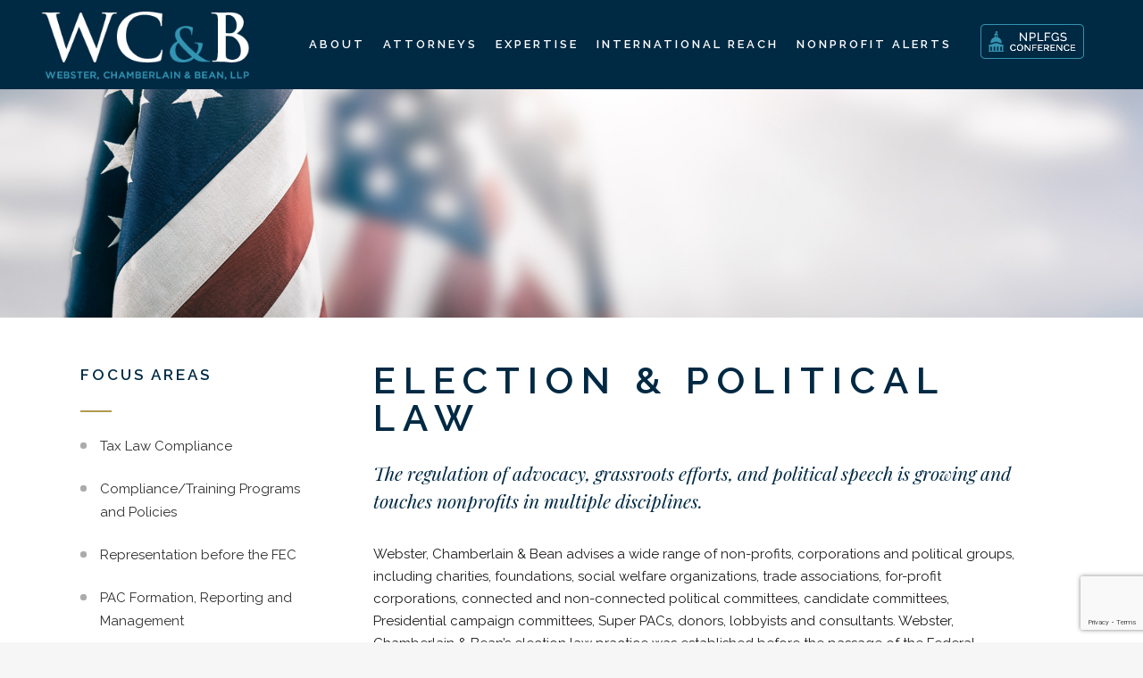

--- FILE ---
content_type: text/html; charset=utf-8
request_url: https://www.google.com/recaptcha/api2/anchor?ar=1&k=6Lf7wLkcAAAAAME5pBChTsWZNvBn3YVUgoJjKHAB&co=aHR0cHM6Ly93d3cud2MtYi5jb206NDQz&hl=en&v=PoyoqOPhxBO7pBk68S4YbpHZ&size=invisible&anchor-ms=20000&execute-ms=30000&cb=j92qa8q28muq
body_size: 48391
content:
<!DOCTYPE HTML><html dir="ltr" lang="en"><head><meta http-equiv="Content-Type" content="text/html; charset=UTF-8">
<meta http-equiv="X-UA-Compatible" content="IE=edge">
<title>reCAPTCHA</title>
<style type="text/css">
/* cyrillic-ext */
@font-face {
  font-family: 'Roboto';
  font-style: normal;
  font-weight: 400;
  font-stretch: 100%;
  src: url(//fonts.gstatic.com/s/roboto/v48/KFO7CnqEu92Fr1ME7kSn66aGLdTylUAMa3GUBHMdazTgWw.woff2) format('woff2');
  unicode-range: U+0460-052F, U+1C80-1C8A, U+20B4, U+2DE0-2DFF, U+A640-A69F, U+FE2E-FE2F;
}
/* cyrillic */
@font-face {
  font-family: 'Roboto';
  font-style: normal;
  font-weight: 400;
  font-stretch: 100%;
  src: url(//fonts.gstatic.com/s/roboto/v48/KFO7CnqEu92Fr1ME7kSn66aGLdTylUAMa3iUBHMdazTgWw.woff2) format('woff2');
  unicode-range: U+0301, U+0400-045F, U+0490-0491, U+04B0-04B1, U+2116;
}
/* greek-ext */
@font-face {
  font-family: 'Roboto';
  font-style: normal;
  font-weight: 400;
  font-stretch: 100%;
  src: url(//fonts.gstatic.com/s/roboto/v48/KFO7CnqEu92Fr1ME7kSn66aGLdTylUAMa3CUBHMdazTgWw.woff2) format('woff2');
  unicode-range: U+1F00-1FFF;
}
/* greek */
@font-face {
  font-family: 'Roboto';
  font-style: normal;
  font-weight: 400;
  font-stretch: 100%;
  src: url(//fonts.gstatic.com/s/roboto/v48/KFO7CnqEu92Fr1ME7kSn66aGLdTylUAMa3-UBHMdazTgWw.woff2) format('woff2');
  unicode-range: U+0370-0377, U+037A-037F, U+0384-038A, U+038C, U+038E-03A1, U+03A3-03FF;
}
/* math */
@font-face {
  font-family: 'Roboto';
  font-style: normal;
  font-weight: 400;
  font-stretch: 100%;
  src: url(//fonts.gstatic.com/s/roboto/v48/KFO7CnqEu92Fr1ME7kSn66aGLdTylUAMawCUBHMdazTgWw.woff2) format('woff2');
  unicode-range: U+0302-0303, U+0305, U+0307-0308, U+0310, U+0312, U+0315, U+031A, U+0326-0327, U+032C, U+032F-0330, U+0332-0333, U+0338, U+033A, U+0346, U+034D, U+0391-03A1, U+03A3-03A9, U+03B1-03C9, U+03D1, U+03D5-03D6, U+03F0-03F1, U+03F4-03F5, U+2016-2017, U+2034-2038, U+203C, U+2040, U+2043, U+2047, U+2050, U+2057, U+205F, U+2070-2071, U+2074-208E, U+2090-209C, U+20D0-20DC, U+20E1, U+20E5-20EF, U+2100-2112, U+2114-2115, U+2117-2121, U+2123-214F, U+2190, U+2192, U+2194-21AE, U+21B0-21E5, U+21F1-21F2, U+21F4-2211, U+2213-2214, U+2216-22FF, U+2308-230B, U+2310, U+2319, U+231C-2321, U+2336-237A, U+237C, U+2395, U+239B-23B7, U+23D0, U+23DC-23E1, U+2474-2475, U+25AF, U+25B3, U+25B7, U+25BD, U+25C1, U+25CA, U+25CC, U+25FB, U+266D-266F, U+27C0-27FF, U+2900-2AFF, U+2B0E-2B11, U+2B30-2B4C, U+2BFE, U+3030, U+FF5B, U+FF5D, U+1D400-1D7FF, U+1EE00-1EEFF;
}
/* symbols */
@font-face {
  font-family: 'Roboto';
  font-style: normal;
  font-weight: 400;
  font-stretch: 100%;
  src: url(//fonts.gstatic.com/s/roboto/v48/KFO7CnqEu92Fr1ME7kSn66aGLdTylUAMaxKUBHMdazTgWw.woff2) format('woff2');
  unicode-range: U+0001-000C, U+000E-001F, U+007F-009F, U+20DD-20E0, U+20E2-20E4, U+2150-218F, U+2190, U+2192, U+2194-2199, U+21AF, U+21E6-21F0, U+21F3, U+2218-2219, U+2299, U+22C4-22C6, U+2300-243F, U+2440-244A, U+2460-24FF, U+25A0-27BF, U+2800-28FF, U+2921-2922, U+2981, U+29BF, U+29EB, U+2B00-2BFF, U+4DC0-4DFF, U+FFF9-FFFB, U+10140-1018E, U+10190-1019C, U+101A0, U+101D0-101FD, U+102E0-102FB, U+10E60-10E7E, U+1D2C0-1D2D3, U+1D2E0-1D37F, U+1F000-1F0FF, U+1F100-1F1AD, U+1F1E6-1F1FF, U+1F30D-1F30F, U+1F315, U+1F31C, U+1F31E, U+1F320-1F32C, U+1F336, U+1F378, U+1F37D, U+1F382, U+1F393-1F39F, U+1F3A7-1F3A8, U+1F3AC-1F3AF, U+1F3C2, U+1F3C4-1F3C6, U+1F3CA-1F3CE, U+1F3D4-1F3E0, U+1F3ED, U+1F3F1-1F3F3, U+1F3F5-1F3F7, U+1F408, U+1F415, U+1F41F, U+1F426, U+1F43F, U+1F441-1F442, U+1F444, U+1F446-1F449, U+1F44C-1F44E, U+1F453, U+1F46A, U+1F47D, U+1F4A3, U+1F4B0, U+1F4B3, U+1F4B9, U+1F4BB, U+1F4BF, U+1F4C8-1F4CB, U+1F4D6, U+1F4DA, U+1F4DF, U+1F4E3-1F4E6, U+1F4EA-1F4ED, U+1F4F7, U+1F4F9-1F4FB, U+1F4FD-1F4FE, U+1F503, U+1F507-1F50B, U+1F50D, U+1F512-1F513, U+1F53E-1F54A, U+1F54F-1F5FA, U+1F610, U+1F650-1F67F, U+1F687, U+1F68D, U+1F691, U+1F694, U+1F698, U+1F6AD, U+1F6B2, U+1F6B9-1F6BA, U+1F6BC, U+1F6C6-1F6CF, U+1F6D3-1F6D7, U+1F6E0-1F6EA, U+1F6F0-1F6F3, U+1F6F7-1F6FC, U+1F700-1F7FF, U+1F800-1F80B, U+1F810-1F847, U+1F850-1F859, U+1F860-1F887, U+1F890-1F8AD, U+1F8B0-1F8BB, U+1F8C0-1F8C1, U+1F900-1F90B, U+1F93B, U+1F946, U+1F984, U+1F996, U+1F9E9, U+1FA00-1FA6F, U+1FA70-1FA7C, U+1FA80-1FA89, U+1FA8F-1FAC6, U+1FACE-1FADC, U+1FADF-1FAE9, U+1FAF0-1FAF8, U+1FB00-1FBFF;
}
/* vietnamese */
@font-face {
  font-family: 'Roboto';
  font-style: normal;
  font-weight: 400;
  font-stretch: 100%;
  src: url(//fonts.gstatic.com/s/roboto/v48/KFO7CnqEu92Fr1ME7kSn66aGLdTylUAMa3OUBHMdazTgWw.woff2) format('woff2');
  unicode-range: U+0102-0103, U+0110-0111, U+0128-0129, U+0168-0169, U+01A0-01A1, U+01AF-01B0, U+0300-0301, U+0303-0304, U+0308-0309, U+0323, U+0329, U+1EA0-1EF9, U+20AB;
}
/* latin-ext */
@font-face {
  font-family: 'Roboto';
  font-style: normal;
  font-weight: 400;
  font-stretch: 100%;
  src: url(//fonts.gstatic.com/s/roboto/v48/KFO7CnqEu92Fr1ME7kSn66aGLdTylUAMa3KUBHMdazTgWw.woff2) format('woff2');
  unicode-range: U+0100-02BA, U+02BD-02C5, U+02C7-02CC, U+02CE-02D7, U+02DD-02FF, U+0304, U+0308, U+0329, U+1D00-1DBF, U+1E00-1E9F, U+1EF2-1EFF, U+2020, U+20A0-20AB, U+20AD-20C0, U+2113, U+2C60-2C7F, U+A720-A7FF;
}
/* latin */
@font-face {
  font-family: 'Roboto';
  font-style: normal;
  font-weight: 400;
  font-stretch: 100%;
  src: url(//fonts.gstatic.com/s/roboto/v48/KFO7CnqEu92Fr1ME7kSn66aGLdTylUAMa3yUBHMdazQ.woff2) format('woff2');
  unicode-range: U+0000-00FF, U+0131, U+0152-0153, U+02BB-02BC, U+02C6, U+02DA, U+02DC, U+0304, U+0308, U+0329, U+2000-206F, U+20AC, U+2122, U+2191, U+2193, U+2212, U+2215, U+FEFF, U+FFFD;
}
/* cyrillic-ext */
@font-face {
  font-family: 'Roboto';
  font-style: normal;
  font-weight: 500;
  font-stretch: 100%;
  src: url(//fonts.gstatic.com/s/roboto/v48/KFO7CnqEu92Fr1ME7kSn66aGLdTylUAMa3GUBHMdazTgWw.woff2) format('woff2');
  unicode-range: U+0460-052F, U+1C80-1C8A, U+20B4, U+2DE0-2DFF, U+A640-A69F, U+FE2E-FE2F;
}
/* cyrillic */
@font-face {
  font-family: 'Roboto';
  font-style: normal;
  font-weight: 500;
  font-stretch: 100%;
  src: url(//fonts.gstatic.com/s/roboto/v48/KFO7CnqEu92Fr1ME7kSn66aGLdTylUAMa3iUBHMdazTgWw.woff2) format('woff2');
  unicode-range: U+0301, U+0400-045F, U+0490-0491, U+04B0-04B1, U+2116;
}
/* greek-ext */
@font-face {
  font-family: 'Roboto';
  font-style: normal;
  font-weight: 500;
  font-stretch: 100%;
  src: url(//fonts.gstatic.com/s/roboto/v48/KFO7CnqEu92Fr1ME7kSn66aGLdTylUAMa3CUBHMdazTgWw.woff2) format('woff2');
  unicode-range: U+1F00-1FFF;
}
/* greek */
@font-face {
  font-family: 'Roboto';
  font-style: normal;
  font-weight: 500;
  font-stretch: 100%;
  src: url(//fonts.gstatic.com/s/roboto/v48/KFO7CnqEu92Fr1ME7kSn66aGLdTylUAMa3-UBHMdazTgWw.woff2) format('woff2');
  unicode-range: U+0370-0377, U+037A-037F, U+0384-038A, U+038C, U+038E-03A1, U+03A3-03FF;
}
/* math */
@font-face {
  font-family: 'Roboto';
  font-style: normal;
  font-weight: 500;
  font-stretch: 100%;
  src: url(//fonts.gstatic.com/s/roboto/v48/KFO7CnqEu92Fr1ME7kSn66aGLdTylUAMawCUBHMdazTgWw.woff2) format('woff2');
  unicode-range: U+0302-0303, U+0305, U+0307-0308, U+0310, U+0312, U+0315, U+031A, U+0326-0327, U+032C, U+032F-0330, U+0332-0333, U+0338, U+033A, U+0346, U+034D, U+0391-03A1, U+03A3-03A9, U+03B1-03C9, U+03D1, U+03D5-03D6, U+03F0-03F1, U+03F4-03F5, U+2016-2017, U+2034-2038, U+203C, U+2040, U+2043, U+2047, U+2050, U+2057, U+205F, U+2070-2071, U+2074-208E, U+2090-209C, U+20D0-20DC, U+20E1, U+20E5-20EF, U+2100-2112, U+2114-2115, U+2117-2121, U+2123-214F, U+2190, U+2192, U+2194-21AE, U+21B0-21E5, U+21F1-21F2, U+21F4-2211, U+2213-2214, U+2216-22FF, U+2308-230B, U+2310, U+2319, U+231C-2321, U+2336-237A, U+237C, U+2395, U+239B-23B7, U+23D0, U+23DC-23E1, U+2474-2475, U+25AF, U+25B3, U+25B7, U+25BD, U+25C1, U+25CA, U+25CC, U+25FB, U+266D-266F, U+27C0-27FF, U+2900-2AFF, U+2B0E-2B11, U+2B30-2B4C, U+2BFE, U+3030, U+FF5B, U+FF5D, U+1D400-1D7FF, U+1EE00-1EEFF;
}
/* symbols */
@font-face {
  font-family: 'Roboto';
  font-style: normal;
  font-weight: 500;
  font-stretch: 100%;
  src: url(//fonts.gstatic.com/s/roboto/v48/KFO7CnqEu92Fr1ME7kSn66aGLdTylUAMaxKUBHMdazTgWw.woff2) format('woff2');
  unicode-range: U+0001-000C, U+000E-001F, U+007F-009F, U+20DD-20E0, U+20E2-20E4, U+2150-218F, U+2190, U+2192, U+2194-2199, U+21AF, U+21E6-21F0, U+21F3, U+2218-2219, U+2299, U+22C4-22C6, U+2300-243F, U+2440-244A, U+2460-24FF, U+25A0-27BF, U+2800-28FF, U+2921-2922, U+2981, U+29BF, U+29EB, U+2B00-2BFF, U+4DC0-4DFF, U+FFF9-FFFB, U+10140-1018E, U+10190-1019C, U+101A0, U+101D0-101FD, U+102E0-102FB, U+10E60-10E7E, U+1D2C0-1D2D3, U+1D2E0-1D37F, U+1F000-1F0FF, U+1F100-1F1AD, U+1F1E6-1F1FF, U+1F30D-1F30F, U+1F315, U+1F31C, U+1F31E, U+1F320-1F32C, U+1F336, U+1F378, U+1F37D, U+1F382, U+1F393-1F39F, U+1F3A7-1F3A8, U+1F3AC-1F3AF, U+1F3C2, U+1F3C4-1F3C6, U+1F3CA-1F3CE, U+1F3D4-1F3E0, U+1F3ED, U+1F3F1-1F3F3, U+1F3F5-1F3F7, U+1F408, U+1F415, U+1F41F, U+1F426, U+1F43F, U+1F441-1F442, U+1F444, U+1F446-1F449, U+1F44C-1F44E, U+1F453, U+1F46A, U+1F47D, U+1F4A3, U+1F4B0, U+1F4B3, U+1F4B9, U+1F4BB, U+1F4BF, U+1F4C8-1F4CB, U+1F4D6, U+1F4DA, U+1F4DF, U+1F4E3-1F4E6, U+1F4EA-1F4ED, U+1F4F7, U+1F4F9-1F4FB, U+1F4FD-1F4FE, U+1F503, U+1F507-1F50B, U+1F50D, U+1F512-1F513, U+1F53E-1F54A, U+1F54F-1F5FA, U+1F610, U+1F650-1F67F, U+1F687, U+1F68D, U+1F691, U+1F694, U+1F698, U+1F6AD, U+1F6B2, U+1F6B9-1F6BA, U+1F6BC, U+1F6C6-1F6CF, U+1F6D3-1F6D7, U+1F6E0-1F6EA, U+1F6F0-1F6F3, U+1F6F7-1F6FC, U+1F700-1F7FF, U+1F800-1F80B, U+1F810-1F847, U+1F850-1F859, U+1F860-1F887, U+1F890-1F8AD, U+1F8B0-1F8BB, U+1F8C0-1F8C1, U+1F900-1F90B, U+1F93B, U+1F946, U+1F984, U+1F996, U+1F9E9, U+1FA00-1FA6F, U+1FA70-1FA7C, U+1FA80-1FA89, U+1FA8F-1FAC6, U+1FACE-1FADC, U+1FADF-1FAE9, U+1FAF0-1FAF8, U+1FB00-1FBFF;
}
/* vietnamese */
@font-face {
  font-family: 'Roboto';
  font-style: normal;
  font-weight: 500;
  font-stretch: 100%;
  src: url(//fonts.gstatic.com/s/roboto/v48/KFO7CnqEu92Fr1ME7kSn66aGLdTylUAMa3OUBHMdazTgWw.woff2) format('woff2');
  unicode-range: U+0102-0103, U+0110-0111, U+0128-0129, U+0168-0169, U+01A0-01A1, U+01AF-01B0, U+0300-0301, U+0303-0304, U+0308-0309, U+0323, U+0329, U+1EA0-1EF9, U+20AB;
}
/* latin-ext */
@font-face {
  font-family: 'Roboto';
  font-style: normal;
  font-weight: 500;
  font-stretch: 100%;
  src: url(//fonts.gstatic.com/s/roboto/v48/KFO7CnqEu92Fr1ME7kSn66aGLdTylUAMa3KUBHMdazTgWw.woff2) format('woff2');
  unicode-range: U+0100-02BA, U+02BD-02C5, U+02C7-02CC, U+02CE-02D7, U+02DD-02FF, U+0304, U+0308, U+0329, U+1D00-1DBF, U+1E00-1E9F, U+1EF2-1EFF, U+2020, U+20A0-20AB, U+20AD-20C0, U+2113, U+2C60-2C7F, U+A720-A7FF;
}
/* latin */
@font-face {
  font-family: 'Roboto';
  font-style: normal;
  font-weight: 500;
  font-stretch: 100%;
  src: url(//fonts.gstatic.com/s/roboto/v48/KFO7CnqEu92Fr1ME7kSn66aGLdTylUAMa3yUBHMdazQ.woff2) format('woff2');
  unicode-range: U+0000-00FF, U+0131, U+0152-0153, U+02BB-02BC, U+02C6, U+02DA, U+02DC, U+0304, U+0308, U+0329, U+2000-206F, U+20AC, U+2122, U+2191, U+2193, U+2212, U+2215, U+FEFF, U+FFFD;
}
/* cyrillic-ext */
@font-face {
  font-family: 'Roboto';
  font-style: normal;
  font-weight: 900;
  font-stretch: 100%;
  src: url(//fonts.gstatic.com/s/roboto/v48/KFO7CnqEu92Fr1ME7kSn66aGLdTylUAMa3GUBHMdazTgWw.woff2) format('woff2');
  unicode-range: U+0460-052F, U+1C80-1C8A, U+20B4, U+2DE0-2DFF, U+A640-A69F, U+FE2E-FE2F;
}
/* cyrillic */
@font-face {
  font-family: 'Roboto';
  font-style: normal;
  font-weight: 900;
  font-stretch: 100%;
  src: url(//fonts.gstatic.com/s/roboto/v48/KFO7CnqEu92Fr1ME7kSn66aGLdTylUAMa3iUBHMdazTgWw.woff2) format('woff2');
  unicode-range: U+0301, U+0400-045F, U+0490-0491, U+04B0-04B1, U+2116;
}
/* greek-ext */
@font-face {
  font-family: 'Roboto';
  font-style: normal;
  font-weight: 900;
  font-stretch: 100%;
  src: url(//fonts.gstatic.com/s/roboto/v48/KFO7CnqEu92Fr1ME7kSn66aGLdTylUAMa3CUBHMdazTgWw.woff2) format('woff2');
  unicode-range: U+1F00-1FFF;
}
/* greek */
@font-face {
  font-family: 'Roboto';
  font-style: normal;
  font-weight: 900;
  font-stretch: 100%;
  src: url(//fonts.gstatic.com/s/roboto/v48/KFO7CnqEu92Fr1ME7kSn66aGLdTylUAMa3-UBHMdazTgWw.woff2) format('woff2');
  unicode-range: U+0370-0377, U+037A-037F, U+0384-038A, U+038C, U+038E-03A1, U+03A3-03FF;
}
/* math */
@font-face {
  font-family: 'Roboto';
  font-style: normal;
  font-weight: 900;
  font-stretch: 100%;
  src: url(//fonts.gstatic.com/s/roboto/v48/KFO7CnqEu92Fr1ME7kSn66aGLdTylUAMawCUBHMdazTgWw.woff2) format('woff2');
  unicode-range: U+0302-0303, U+0305, U+0307-0308, U+0310, U+0312, U+0315, U+031A, U+0326-0327, U+032C, U+032F-0330, U+0332-0333, U+0338, U+033A, U+0346, U+034D, U+0391-03A1, U+03A3-03A9, U+03B1-03C9, U+03D1, U+03D5-03D6, U+03F0-03F1, U+03F4-03F5, U+2016-2017, U+2034-2038, U+203C, U+2040, U+2043, U+2047, U+2050, U+2057, U+205F, U+2070-2071, U+2074-208E, U+2090-209C, U+20D0-20DC, U+20E1, U+20E5-20EF, U+2100-2112, U+2114-2115, U+2117-2121, U+2123-214F, U+2190, U+2192, U+2194-21AE, U+21B0-21E5, U+21F1-21F2, U+21F4-2211, U+2213-2214, U+2216-22FF, U+2308-230B, U+2310, U+2319, U+231C-2321, U+2336-237A, U+237C, U+2395, U+239B-23B7, U+23D0, U+23DC-23E1, U+2474-2475, U+25AF, U+25B3, U+25B7, U+25BD, U+25C1, U+25CA, U+25CC, U+25FB, U+266D-266F, U+27C0-27FF, U+2900-2AFF, U+2B0E-2B11, U+2B30-2B4C, U+2BFE, U+3030, U+FF5B, U+FF5D, U+1D400-1D7FF, U+1EE00-1EEFF;
}
/* symbols */
@font-face {
  font-family: 'Roboto';
  font-style: normal;
  font-weight: 900;
  font-stretch: 100%;
  src: url(//fonts.gstatic.com/s/roboto/v48/KFO7CnqEu92Fr1ME7kSn66aGLdTylUAMaxKUBHMdazTgWw.woff2) format('woff2');
  unicode-range: U+0001-000C, U+000E-001F, U+007F-009F, U+20DD-20E0, U+20E2-20E4, U+2150-218F, U+2190, U+2192, U+2194-2199, U+21AF, U+21E6-21F0, U+21F3, U+2218-2219, U+2299, U+22C4-22C6, U+2300-243F, U+2440-244A, U+2460-24FF, U+25A0-27BF, U+2800-28FF, U+2921-2922, U+2981, U+29BF, U+29EB, U+2B00-2BFF, U+4DC0-4DFF, U+FFF9-FFFB, U+10140-1018E, U+10190-1019C, U+101A0, U+101D0-101FD, U+102E0-102FB, U+10E60-10E7E, U+1D2C0-1D2D3, U+1D2E0-1D37F, U+1F000-1F0FF, U+1F100-1F1AD, U+1F1E6-1F1FF, U+1F30D-1F30F, U+1F315, U+1F31C, U+1F31E, U+1F320-1F32C, U+1F336, U+1F378, U+1F37D, U+1F382, U+1F393-1F39F, U+1F3A7-1F3A8, U+1F3AC-1F3AF, U+1F3C2, U+1F3C4-1F3C6, U+1F3CA-1F3CE, U+1F3D4-1F3E0, U+1F3ED, U+1F3F1-1F3F3, U+1F3F5-1F3F7, U+1F408, U+1F415, U+1F41F, U+1F426, U+1F43F, U+1F441-1F442, U+1F444, U+1F446-1F449, U+1F44C-1F44E, U+1F453, U+1F46A, U+1F47D, U+1F4A3, U+1F4B0, U+1F4B3, U+1F4B9, U+1F4BB, U+1F4BF, U+1F4C8-1F4CB, U+1F4D6, U+1F4DA, U+1F4DF, U+1F4E3-1F4E6, U+1F4EA-1F4ED, U+1F4F7, U+1F4F9-1F4FB, U+1F4FD-1F4FE, U+1F503, U+1F507-1F50B, U+1F50D, U+1F512-1F513, U+1F53E-1F54A, U+1F54F-1F5FA, U+1F610, U+1F650-1F67F, U+1F687, U+1F68D, U+1F691, U+1F694, U+1F698, U+1F6AD, U+1F6B2, U+1F6B9-1F6BA, U+1F6BC, U+1F6C6-1F6CF, U+1F6D3-1F6D7, U+1F6E0-1F6EA, U+1F6F0-1F6F3, U+1F6F7-1F6FC, U+1F700-1F7FF, U+1F800-1F80B, U+1F810-1F847, U+1F850-1F859, U+1F860-1F887, U+1F890-1F8AD, U+1F8B0-1F8BB, U+1F8C0-1F8C1, U+1F900-1F90B, U+1F93B, U+1F946, U+1F984, U+1F996, U+1F9E9, U+1FA00-1FA6F, U+1FA70-1FA7C, U+1FA80-1FA89, U+1FA8F-1FAC6, U+1FACE-1FADC, U+1FADF-1FAE9, U+1FAF0-1FAF8, U+1FB00-1FBFF;
}
/* vietnamese */
@font-face {
  font-family: 'Roboto';
  font-style: normal;
  font-weight: 900;
  font-stretch: 100%;
  src: url(//fonts.gstatic.com/s/roboto/v48/KFO7CnqEu92Fr1ME7kSn66aGLdTylUAMa3OUBHMdazTgWw.woff2) format('woff2');
  unicode-range: U+0102-0103, U+0110-0111, U+0128-0129, U+0168-0169, U+01A0-01A1, U+01AF-01B0, U+0300-0301, U+0303-0304, U+0308-0309, U+0323, U+0329, U+1EA0-1EF9, U+20AB;
}
/* latin-ext */
@font-face {
  font-family: 'Roboto';
  font-style: normal;
  font-weight: 900;
  font-stretch: 100%;
  src: url(//fonts.gstatic.com/s/roboto/v48/KFO7CnqEu92Fr1ME7kSn66aGLdTylUAMa3KUBHMdazTgWw.woff2) format('woff2');
  unicode-range: U+0100-02BA, U+02BD-02C5, U+02C7-02CC, U+02CE-02D7, U+02DD-02FF, U+0304, U+0308, U+0329, U+1D00-1DBF, U+1E00-1E9F, U+1EF2-1EFF, U+2020, U+20A0-20AB, U+20AD-20C0, U+2113, U+2C60-2C7F, U+A720-A7FF;
}
/* latin */
@font-face {
  font-family: 'Roboto';
  font-style: normal;
  font-weight: 900;
  font-stretch: 100%;
  src: url(//fonts.gstatic.com/s/roboto/v48/KFO7CnqEu92Fr1ME7kSn66aGLdTylUAMa3yUBHMdazQ.woff2) format('woff2');
  unicode-range: U+0000-00FF, U+0131, U+0152-0153, U+02BB-02BC, U+02C6, U+02DA, U+02DC, U+0304, U+0308, U+0329, U+2000-206F, U+20AC, U+2122, U+2191, U+2193, U+2212, U+2215, U+FEFF, U+FFFD;
}

</style>
<link rel="stylesheet" type="text/css" href="https://www.gstatic.com/recaptcha/releases/PoyoqOPhxBO7pBk68S4YbpHZ/styles__ltr.css">
<script nonce="uMjGFavi7vPv0aA2Fo9VIQ" type="text/javascript">window['__recaptcha_api'] = 'https://www.google.com/recaptcha/api2/';</script>
<script type="text/javascript" src="https://www.gstatic.com/recaptcha/releases/PoyoqOPhxBO7pBk68S4YbpHZ/recaptcha__en.js" nonce="uMjGFavi7vPv0aA2Fo9VIQ">
      
    </script></head>
<body><div id="rc-anchor-alert" class="rc-anchor-alert"></div>
<input type="hidden" id="recaptcha-token" value="[base64]">
<script type="text/javascript" nonce="uMjGFavi7vPv0aA2Fo9VIQ">
      recaptcha.anchor.Main.init("[\x22ainput\x22,[\x22bgdata\x22,\x22\x22,\[base64]/[base64]/UltIKytdPWE6KGE8MjA0OD9SW0grK109YT4+NnwxOTI6KChhJjY0NTEyKT09NTUyOTYmJnErMTxoLmxlbmd0aCYmKGguY2hhckNvZGVBdChxKzEpJjY0NTEyKT09NTYzMjA/[base64]/MjU1OlI/[base64]/[base64]/[base64]/[base64]/[base64]/[base64]/[base64]/[base64]/[base64]/[base64]\x22,\[base64]\\u003d\\u003d\x22,\x22w4pPdMKvwrFJTsK4aWRhw6AnwoPCt8OSwrhwwp4+w7gdZHrCjcKuworCk8OKwqo/KMORw5LDjHwfwq/DpsOmwpzDikgaNcK2wooCPj9JBcO/[base64]/CgXs0BcOIK0XCkVATw6jDuwjChGctQsOOw4sSw7/[base64]/P8KXBzHCusKzHsKSwo3DpsOIw5gIw5LDo8OowrpCNyQhwr3DkMOTXXzDvcOiXcOjwpsQQMOla3dJbwfDr8KrW8K2wpPCgMOaXlvCkSnDmnfCtzJXUcOQB8OlwoLDn8O7wp56wrpMbGZ+OMOmwqkBGcOSfxPCi8KmWlLDmD8JRGhjEUzCsMKDwoo/BQbCh8KSc07Duh/CkMKsw41lIsOpwrDCg8KDUcODBVXDsMKSwoMEwo/[base64]/[base64]/[base64]/DuMOlR8ObUFM7w5QhGRcpJMKQw4NWBsK9w43DrsOpKFh8a8OUwrrDoH95woPDgyXCkwt5wrFDHHgrw6nCrjZHek7CoCozw6PCrTHCjnoQwq1eFMORwprDrh7DjsKyw6sGwq3Dt35HwohPQsO4ZcKsHMKFQy/CkgVbVGY4GcOoPygpw7PCgU/[base64]/[base64]/wrxqwqsKw4Z5w7twIADCkCPCs8KBwq0mw45Kw6LCnEIzw6jCpQ/DlMK8w7zCkmzDqSvCkMOLOhVnJcKUw5JXwrfDpsKjwp00w6VwwpB+H8Ofwq7DtMKUSHXCj8OzwrVvw4XDkCgZw7TDlsOnFFs4ADvChRV2SsO0fknDusKMwoLCngrCjcOMworCtcKFwoAeRMKNcMKUL8ObwrjDt3hJw4cFwpvChToOScKYNMKsXhjDo3kzY8OGwq/DmsOXTTYkJh7CrG/Ck1DCv0gCNsOEfsOzckPCiFDDtgPDrVTDvsORX8O6woHClsO7wqpWPwrDkcOAUsOUwo7CosOuN8KiSzF6RVXDrcOZH8OsGHQSw7Zhw5vDqC4Sw6nCmcKwwpUQw5opSVQqXSdkwrlHwq/[base64]/[base64]/[base64]/CjSQlRsK2w6QdwpPDmsOmw77CjzELVGrDm8K2wrAmw4nCoXd/HMOUAMKYw7x/wq5baQrDjcK6wo3Cvg4Yw5TCgGBqw5vDjUl7wr3Dg2sKwplpL2jCk1fDhcKbwpTCicKbwqlMwofCtMKcd3HCpsKKeMKXwrFjw7UBw6LClD0mwq4BwqzDkSpVw6DDksOcwohnZAzDmH9Ww4jCogPDsSLCq8O3PMKhccOjwr/CpsKAwq/[base64]/dy3CosKjTSvDhsKRNwN+A8KqSsOuwqfDtwLDr8KqwqPDm8OtwpPDs1VqBj0uwocXUBLDtcOBwpUXw7l5w4kww67CtsO4HCA8w6Z8w7bCt3/DoMO2GMOSJsOiwo3DrsKCVn41wrsQQ3s4A8KOw4PCpgjDksOLw7chVcKgMB0lworDlHXDjArCgn/[base64]/BMOwZkQFwqg9Jj3DjcK+wq7DpTHDqE5Nw7pTKcKkAsKQwojCq14aRsO6w7jCngd2w6fCl8OgwpVUw6vCrsOCEzPDkMObZ1wsw6vDi8KSw5Q4wp4yw7jDoDtTwpDDsF1Ew6LCncKPGcKvwoZvdsKdwq9Cw5AAw5/DtsOew7RsKMO5wrvDg8KZw4xJw6HCmMOjw4XCiirCjjJQDALCnxtQZTYBJ8OMXcKfw71CwrxUw6DDuS0jw7YSwp3DpAnCvMKTwqPDr8OgDcOnw4VzwqtiKBJnHcOawpAew5fDuMOqwrDCjHDDt8O5CCE7TcKbGxtEQxUQfDfDixNJw5DCvG4/IsKPIsOVw5zCmwnCvHMjw5M1T8KwJC1qwqt1E0DDksKIw49nw4gDdUfCqEIjWcKyw6U+LMOYPkzCncKqwq/DiyHDu8OkwrhQw7VAdsOld8Kww5TDscK/TgbCgcOaw63DmcOTcgjDsE/DkQd0wpISw7/CjsOdU2vDl27CvMOJFXbDm8OpwrAEHsO5w5t8w5krFkk5e8KBdmLCmsOCwr9fw5fCnsKWwo05AxvDvR3CvRBow403wqgVCQUgw4dwUhjDpCAmw4/DqcKVdDZYwp1qw5ALwoXDvAXCpmLChcOew4PDg8KnLAR8QMKZwozDqAnDkAUeAsOyE8Oow5QKDsOEwpnCjMO8wrPDscOzFhN1QSbDoHrCnMOWwpvCiysKw67Cr8OOHV/DhMKSV8OYBsOLwqnDtSzCqjtNbnjCpEs1wpXCkAJAfsKINcKudyjDtRrDlHxQdcKhQcO5wp3Cgjsnw7HCmcKBw4xTCALDo2BCEDzDr0k8wqbDpyXCsEbCsXRcwoIQw7PCnHl6Y08SKcKEBEIVesOOwoAFwpM/w6kpwowdXxTDhhZAJMOdacKzw4jCmMOzw6nCl2cyDMOww5RseMO9DEoZSU0iwp8yw49lwpbDi8KHAMO0w6HDjsOyeBVKDHjDpsKrwqoJw7ZlwrbChDjCn8KUwpR6wqLCpgrCgcOFCUMAeV/Dq8OrDyBKw7nDsT/Co8ODw6JZKFwiwqgSBcO/XMOiw5dVwp8iN8O6w6HChMOKRMOtwqNURD/Di14eEsOAd0TDpmEFwpDChEgMw7oZFcKUZQLCjXTDrsOfenLCk3MLw4lOcsKzCMK1LF8mSg3Dp2/CmsOLdnvChWHDmGZHGMKHw5IAwpDCgsKvUiBHJG4dO8O4w5XDqsOnwp3Dq0hAw7p1K13Cn8OQA1zDu8O0wrk9ccO+wrjCokAuGcKBC03DqgbCucKDSBJ2w69HfDfCqScCw53DsjbCuXsGw64uw5bCs0ojVcK5W8K/w5J0wp0awoNow4XDjsK0wq3DmhzDosOpXCvDg8OPGcKZdEvDozMDwpFED8KMw7rCgsODw7plwp94wrMWBxrDpmXCuCcPw47DnsOTR8K/PmNhw40rwq3CksOrwrbCqsKHwrvCvsKVwoF0w68KADd2wrEIdMOVw6bDhhF7HgkKMcOqw6nDg8O7ERPDsmXDhgRnFsKhw4bDlMKgwrvCu08qwqTClMOdMcOXwqwaPC/ChMOoYisyw5/DhzvDtxl9wqV9WnpbSjrDgTjChsO/AE/DrcOKwpdRRcKbwqbDh8OOwoHCmcKFwrLDlnfCpwTCpMOWSH/DtsKYdCTCocOfwqTCmj7DosKtMH7Cr8KRXsOHwoHCtCrClSRVw7ErFUzCpMKdHcKufcObT8Ofc8O4wrIuXgXCohjDocOaPsK6w4vDvTTCvlN4w7/CncOawrfCqcKBAHfCncK1w6xPMBfCqMOtLXhrF2nDhMKbESU2bsOKLcK6V8KTwrzCt8OgQcOUVsOYwrQ7f3vCm8Onw4jCoMKBw7NVwo7DsmpOIMKEHTDCiMKydCJ7w4wQwrd+XsKZw69+wqB3wo3Cqx/DjcOkacOxwr15wp0+w6PCjCJzw67DpnbDhcOJw7p9MD1fwprCinoFwqArR8Ovw4DDqw5Bw7zCmsKyHsKjWjrCvy/Ds1pQwohpw5dlLsOGUkhkwqTCscOzwqHDrMKvwoDDtsKZC8KjZ8Kfw6fCusKfwpvDkcKQJsOGwrkWwrtrdsO9w6/Cr8O+w6HDksKYwpzCnS91wo7CmXVJTArCsi/[base64]/KWk8a8KqcBPDjMOlZ0rDuMK4SsKlXA/[base64]/DucKlMjbDixPCqXNLa8OEGV/[base64]/Clj3DnTwYwp1Iw6IJwqfDrcKtwpcpwqzDhMKNwpDDoTjDsRHDkgVewq9PHWPCgcOPw4nCicKBw63CrcOEXsKkXMO1w43Ch2bCmsOPwp1Wwr/Cu3dJw67Dg8K/E2QLwqLCvAnCqznCgcOVwo3Cikw7wqNYwpLCkcO3BsOJTMOJRiN1KR5EQcKWwpw2w4wpXBEMdsOCCEUuOEbDuyJDSsKsCEkuQsKCc23CuVLCvX9/w6Z9w4jCgcOBw5dAwqPDhzsLbDM4wpPCpcOew4nCoGTCjSDDrMOywoNaw6rClixVwqbDpi/Ct8KlwpjDuUYdwoQHw5ZVw4DDhn/DmmbCjFvDh8KvBSjDtMK9wqHCqUY1wrgwO8K1wrxgJ8KkdsO4w4/Cv8OEIwHDqMK/w6sRw5Jaw7bDkSRFVyLDvMOCw7/[base64]/DnVnDu0PDisOJXsORasOOwp/Cv8K+wpXCqXQGwrYOwq4jZlRPwrDCuMKPZG0rbcKOwp1zYcO0wqjCowDChcKjHcKXXsKEfMKtW8Kaw5pCwpxSw4gRw71ZwogVbRrDiAjClC9gw4o5w5woDybCmMKBw4PCo8K4P3TDpiHClMKIw6vDqQYaw5zDv8KWDcKlWMOmwrrDlX1vwrrDuxHDvsOgw4fCm8O/K8OhYSUOwoPDh1Fcw581wqxGKDBJc3vDiMOawqBMbxh9w6PCui3ChD3DqTg2Mw9uNQgDwqxCw43CuMO8wpzCjMOxR8Knw4RfwokhwqATwo/DrsOfwp7DnsKyKsKxCiQhFUx6UsO8w61Pw6A2wpUhw6PClmcEP2xUNMOYI8KJCQ/[base64]/CqsOew4Ihw4NqBsOBGiXDqsKfR8ODw6zCnB/Cl8Ocw6A0DMOvSQTCiMOcfVY6HsOkw6jCqTTDgsOiNmsOwrrDnEfCm8OXwoLDpcOZWATDqMOwwrbCplvDp1oCw5/CrMKiwqA/[base64]/G8KPw7AiV0TDv8KKw6EmBlDCnMKpLMKsXw4uPsKZdDAXFMK/[base64]/[base64]/[base64]/[base64]/Dr8KsKxQLbcKHaw/DjWIKw6zCuV9desOzwoVcFC/[base64]/CtFDCoGrCvcKzZcOrYzvDo8O3O8K+D8OcOSjCnsOtwp7DklJKU8OvJsO/w4vChQXDvcOHwr/CtsKDSMKdw4LClMOWw4/[base64]/[base64]/[base64]/Cpg9hw6JNw4TCvcKtw4fDkMO5N2InwpdzwpBTBcKtSFDCggXCql9Aw73CksOfBsKOTGtWw6lpwp/CujIbcEIZfDdAwr/CoMKOPMONwpjCncKbDQ4nMiodF3rCpA/DiMKeVVHClMK+DsKzSsOnw6UPw7QMw5DCr0h5PMOrwoQFcsKDw7XCs8OTIMOvcDDCgMKTKljCnMOfR8KJw6LDsxvCi8OHw7PClU/CkV/[base64]/CuMOSwpLCi8OVwp5OOwrCt0c/w5zCisO1wo5xwpsBwpfDum/DrGPCuMOXVsKKwo0VZzh2SMOmZsKhRioydktYYcKQB8OhU8KOw4BWFVh7wqfCscO/QcKSQsO7wpDCs8Ogw5/Dlm/CjFMdbcKnVsKPIMKiKsOVAsOYw4Q8wrh/wq3DsMOSPThgdsKDw77CnmzCvGhsOMKpQiwCE1XDjmADQHTDlS7CvcKQw6vClEBEwqjCo08vUk50dsODwoYQw6Fqw79AD2nCqH4Lwq1AQWHCqhDDhD3DrMO7w5bCswRsHcOGwqDDicO/L3U9dA1EwqUyOsO+wq/[base64]/Cu8Kkw5gLAW/DnV7CvMOFaSsRw4TDrsKwPS3DgkzDhTxkw4rChcOQOw1CWxwWw4IawrvCjzg7wqdBWMOEwppkw6gQw5LCrAtMw6E+wo3Dr2FwMcO9CsOkG13Dq2xvVcOmwplcwp/[base64]/DmxoqIRfDisO4SsOawrFtwpvDjVDCnAoawqV4w5DChGDDijYSUsO+Qm/[base64]/wpwHWcKKwpDDmDrDmHwybl1hwrzCozrCgyzCkRcmwrPDiTvCqHgww7B9w67DrwPCtsKZe8KVwpPDssOrw7EKCzFuwq1nHMKbwo/CikzCkcKLw6smwpvCgcK/[base64]/Cpw3Cr8Ofw5DCtwnDv8KVw6jCuMKzwrBjHx8NCcOCwqADwr5RAsOIVB8YWMKZBUfDu8KcJMKTw4TCvgvCpT1WV2BhwovDvTcndXXCr8KAHg/[base64]/DlsOXwrZiwqvCq0nCgnDCtsKLasKELcO0w78kwrpuwprChsOmfF1ucTbCpsKDw5sDw77CrBoWw556PsKDwq3DhsKJQ8KawqnDicKBw5Icw4xEH1BnwpYYIhXDlgjDk8OlJkjCjlfDpitBIMOWw7TDk2c3wqHCjsKnZXMhw6LDosOqd8KXaQHDuQPCtTIrw5RVOT/DnMOyw6Q5IVbDgR7Dr8OMNkPDrcOgKRl+UMK2MQV9wrDDmsOHYVwJw4R3SSQQwrk7BBbCgcK8wr8MGMKbw5jCk8KGLwjClMOCw6LDognDksKjw5w/w7QXI2vCt8KuL8OeWxXCrsKITjzClcO/wpJSVBg9wrAADlNvc8K5woQ7w5TDrsOYw6tCQhjChmIGwoV7w5UQw68iw68Nwo3CjMO+w5xIW8KvECzDrMKuwqFywqnDqHDDnsOIwqgqeUJSw5fDh8KXw51QThJIw7bCg1fCg8OuaMKuw6PCsXt7w5Fgwro/wpzCscKxw7NWV0zDqBLDsyfCscKeUcOYwqcNw7nDr8KKFVjCjWvDnDDCikTCncK5ecObTsOic3vDkcO+w5DCocO3DcKZw7/CpsK6WsOXM8OgFMOmw5sAQ8KbJMK5w57CicKWw6cow7Raw7wrw4Umwq/[base64]/[base64]/BTfClCzCoV7DrUoNIMKgeifCmcKpwq1OwpIbb8KTwp3CiDfDvMOROXrCsEAQI8KVUcK6FkzCjwXCslTDinNpZcKLwpDCqT0KMH5ISjJLcElQw6hTAiDDnXPCscKJw67ChUQ8Q1/DhTcBJH/CkcOKwrV6QsOUCl8YwpIUe1xywpjDtsKYw5vDuBoSwoYsfDIYwodLwpzCrRRrwq9ME8KiwoXCoMOsw6Aiw7lWcMKfwqbDpMO8MMO8woDDtV7DhRPCmsKawpHDiR8XPwhnworDkTnCssKRDTnDsjVNw7bDnAHCjzUKw6gOwp/DusOQwqNowpDCgAHDo8OxwoU5TVcVwpwGE8K7w7TCr2TDhkTCtx/DqsOuw6R9w5PDn8KgwqrCnjF0V8O2woLDlsO3wrcbNE3CsMOuwrsRfsKiw6bCgMOww4bDrcOsw5rDmRbDmcKpwoR6w7RNw7c2L8ORecKmwqRgL8K1w67Cr8ODw7UZbzApIQfDu1fConrDjVHCm1IKSsKSQsO7FcKlSTd/w5QUJB3Cjw7CnMORKsK2w4/Ct2puwphPPsO/AMKWwoR7esKBfMKfHW90w6xBIi1acMKLw53DrxLDsDd5w7nCgMKea8OmwofDjifCucKaQMOULydEFMKAfS5ywppowqN+w44vw6Edw6cXYsOmwpZiw77CgMOSw6EuwrXDt0Q+X8KFa8OBBsKaw6nDj3cJEsKEJ8KmBXjCvHDCqn/CrUB/c1bCnBsOw7/DhHXCq3Qgf8KQw7vDscOawqPCvRxrMsOLEjVHw5dFw7LCiDvCtcKzw6smw5/DisOyRMOdP8KaZMKCVcOGwooCX8O5NDNjJ8K6w4zDvcOfwpXCjsODw5vCmMOZRF5MORbCqcOyF3ZCVxRnfhlvwovCtcKxQ1fCrsO/[base64]/CmHY9ZALDvGXCg3HDk8OgworDmMO5wrogw5BWakfDqzDCvQjCh1fDiMOpw6NfKsKqwrVAb8KjJsONP8KCw5fCmsKSwpxKw7d/woXDgx0CwpcEwrjDtHBmJ8OyPMOEw7PDuMOsYzZlwoLDhx51WR0fPC7Dk8KDV8KgajE+RcK3BsKxwrTDh8O5w7bDmMK/[base64]/DocK5w4/Dm17Dq0bCqcKhw44Owp/DqlNGOsO/w68Qw5DCtyjDsB3ClcOnwrHCjEjCksOvwrnCvmTDt8OCw6zCicKowrzCqHgOcMKJw58Uw4bDp8OnHlLDscOWXifCrQrDmT9xwq/[base64]/DlcKOPgolwpg6wprDt8K+WyB+cMKnEEpqwqYuwqzDgUI+EsKkw4EMBDBjW29oBm8Ow4E5ZcOTG8O3QDXCkMOOK3TDhQXDvsK6X8OwdE0LYsK/w6haasKWVSHDoMKGGcKLwoQNwo0/CyLDtsOxQsKkamjCucK9wogjw44LwpLCh8Ovw7VjTEA3HsKIw6cCasODwp4Iw5pswpdME8KbX2bCvMOvIMKHB8OiMEHCv8OFwqTDjcOkYnUdw5rDqjhwGl7Cmn/[base64]/w5vCk2RywpxTwpHCvMO9dcK8woXCjzIZw7tQDn7DoQ3DnR8Tw5A7LzLDhzcVwq9nw7pTIcKgPGNKw4U2ZMO6FR4jwrJEw7vClWo+w79Ww5pMw6/DgxV4CRBmFcKVUsKCG8KIemcvZsO9worCmcOXw50YN8KWJsOXw7DDtcOxNsOzw6/DjVlRHcKbBkw8AcKvwopaOVfCo8K3wrBaEW5MwrZ/[base64]/Djz/DrmBQRcOsNMOBwoVNw6LDgQTDlsOMfMOqw74kQTYWw4oYw7YHMsKsw40TEgASw5nCtFUebcOtVm/CrUVswr4WXwXDpsOhe8Omw7vCvWgxw7HChcOKd0jDqQhRw6MyLMKZUcOKTlZbQsKaw7/DmsOWIV98JT1iwrnCuiDDqB/Dn8ONNiwrXsORF8Ocw4BtFMOGw5XDoDTDpgfCqRrCp0oDwp12MwBBwr3CscOuWQTDgMKzw6DDpEQuwpx9w6vCnCrCqMKOFsKHwq/[base64]/wrrCp8OlXMOANhfCvsOuPRIyw5ItehXDtFzCr3ULT8O9R1LCsVrCn8KEwoLCvcKbXEAGwp/DvcKKwoMRw58Tw7bDkxfCu8KBw6tJw5cnw4V0wplWHMKYFRvDhsOEw7HDs8OsH8Oew43CpVwkSsOKSyvDv09ueMK9BsOswqVqcEoIwoEzw5jDjMO9UEbCr8KsGMOyX8Oew6TChXFBc8K0w6lkCDfDtyDDvTHCrsKdwpVXLFjClMKYw6jDrjxHX8O2w5fDkMOGQE/DkMKSwoMZIzJgw6UgwrTCm8OPM8OOw4nCssKow50Awqxowroow6TCm8KqR8OGa0XCs8KCXUwvGWjCvGJHMifCksKgY8ObwoVcw7dbw5wuw43ChsK1wop3w67CusKKw5xkw4nDksOewpoFFMKUNMOtVcOiOF5OITTCicOnLcKVw4XDgsKtw6/Csk8cwo/[base64]/[base64]/CncOTCcKXZcOHETTClwnCk8O7LsKSHEJ5w7fDlsOwYMO/woAoOMKTPjPCvcOBw4HDlmDCuDh4w5DCh8OPwqwSYEo0bcKQJA/[base64]/ChcK+wpx8wonDggFtwoDDp8Kow71jwpsJFsK2E8OTwrLCkk5lRT14wpTDl8OhwpnCtnbDi1bDuyHCi3rCgybDpHAGwp4vfz3CpcKqw6nCpsKZwrtEMTDCu8Kaw7TDp2F5PcKWwpjDp2NYwq1vWksCwpl5LmzDqyArw54KcVphwr7Dhn8/wpgYTsKTRUfDulfDhcKOwqLDksKAKMKAwp0+w6LCjsK7wrsgdMOpwr/[base64]/w5dYwqowbCggw7t+w4nDjsKAKsOWwoVNw5XCoMKswp/Dkxs8fsKfw7TDtw7DgMKaw58dwqcuwrbCvcOuwqnCsCVDw6ptwrVsw5/Dpj7DmmRiYFReG8KjwqEJTcOCw7LDiSfDhcKdw7RxTsONe0rCgcKGLj0wTi5owod2wp1PQ37DpsO0WEHDq8ORLlt7wqBDJMKTw6/CrgnDmnDCkxvCsMOFwqnChMONdsKydjPDv3BEw6ZnSsO9wr45w4oIU8OxMRzDqsOMYcKGw6TCuMO6U1keVsK/wq3DmUxywpDCgmDCh8OuJcOlFBHDoS3DuyDCpcOpGWTDtCw9wpNjLW94HMOUw4dKA8Kqw7/CnXHCpV3Dt8O7w7LDoGhRw6/Dnl9xGcOBw6/Ds2zDk35Cw4bCkQIew7rDhsOfUMOQV8O2w4nCo0AkbjrDoiVEwpRfIiHDmztNw7DCgMKISl0fwrgBwoxIwq06w7QQHsOBQcOUwq56wrgPZXLDklMmLcO/wojDqy10wroMwqXDjsOQA8K9N8OWJEQVwqQVwqbCu8OARsOdOlt9CsOOPAPCvH3DiWHCtcKdMcOBwpkKCMOXw4nCtBgewqrCiMKgSMKmwo7ClyDDpn5xwoEJw5Jiwr1IwpAOw5stUMOvWcK+w6fDj8K8P8K3GwXDnQcZd8OBwo/DnMOaw5Btb8OAM8OOwoLCvMOBfUtwwqrCtXnDmsObL8OkwpPDuiTCkykoQsOjNAppEcO8w7FxwqsSwqPCs8OIDHViw6zCuXTDrsKDNGRPwqTCq2HCqMOFwrnCqG/[base64]/[base64]/[base64]/DgHPDscKiL8K0w4rCkcKKwpnConbCh0JsakPClSgpw6Q4wq7Cpz/DssK/w5rDrhkNKsORw77DscK5XsOcwqkAw43DtsOpw7TCjsO0wq/DrcOcGiUnWx4Fw7R1CsOAd8KYRAlSRh5Tw5jChsObwrdnwrvDqTAIwpMuwqLCuA/CuQ5gwq/DiA7Ch8KSdyxaTgnCjsKsVsOhwpRmb8Kswo7DohXCl8KMXMOLPD/CkREiwrrDpwTClytzZ8K+wo7CrhnDvMKuesKmeHxFbMK3wrt0JgrCpzXCjFFvJ8OlTcOlwojDuR/Dm8OEBh/[base64]/[base64]/VcOweMK5dcO6XcKwwrUgXcOUMSdPw4LDoj0iw4lYw5fDjRLDhsOLXsKJEGbDqsOcwofDsTMFwr4xH0M8wpMjQsOiL8OBw4ZNOgBlwohnAhrCqQlyMsOSSUxta8Kzw5zDsQxPPsO+XMKLUMK5DR/Do0bDgsOjwozCmMOowrzDvMO6FcKswqEZRcO5w7A8w6fCliQSwpJ3w7zDjSfDqyQ2H8KUOsOVXQlewpVATMOdEMKjVThsTF7DoxvDoGbCtj3Dn8O8RsO4wp3Dog1Wwqk/[base64]/w7bCrm91w7/Do8Klw4jCq2lvSR3CiMKyw6ptFFBmb8KSUCNsw4dXwqQKWE/[base64]/DmcKSwpvCrlbDkmzDun0tw4/CoDfDs8OQwrnDoy3DjcKXwqFFw5FVw6tfw4IYN3nCijjDtWIdwoXChDh8IMO9wroywrp3DcOBw4jClMOXZMKdwrXDoR/[base64]/wr3DmQ14w7EbJxVzQUh9wqkDRl01YVAKDnTCkTFEw4fDoi/CvMKuw5TCo3s6GUs2wobDo3XCucOsw5VCw6VYw5bDn8KSw4EuVgbCn8Kiwow9wpx2wqXCtMK7w7LDhGhpQz5zw4FUFHAddy7DpcKrw6t1SjVpXkgtwoHCnkjDpUjDnyrCqgPDvcKyTBorw4/CoCV7w7rDkcOoVDLDiMOFbsOsw5FhFcOvwrdxDEPDpWzDsSHDgnoJw65dw7EKAsKKw6s/w41HIEMFw6DClh/[base64]/DrkcHw6tVM13CvcOBwrR2McKxwoVBS31kwqRKw5YQR8OBYzbDojI6fsOVWT5TZ8O9wq8ow7XCn8OFCi/DszrDsyrCrsOPGQ3CqsOaw4XDgGzCmMKzwqXDsQl4wp3CgcO0FQlnw7gcw5UYRz/DuEZzHcKBwrYmwrPCpghDwqFwVcOrRMKGwpbCjsKzwr7ClDEIwrZJwrnCrMOUwprDr0LDmsOmMMKJw7nCvApuK1UUPCLCpcKPwoVGw65Ywoc7C8KfAMO1worDuinCkAcDw5BfCCXDicOawrFeWEN0BcKlwrYUPcO3bVJ/w5BYwpg7J3nCh8KLw6/[base64]/w53CrivDpUB7YntZUsONY2psWhHDu2zDqcKlwrfDlMOZVknCnWvDowoea3fCl8KWw5wGw5pTwrMqwqh0QUXCunTDlMKDacOfDMKiWBMnwoLChWwHw5jDt1XCmcOZU8OEfwHDisO1wq/[base64]/[base64]/DpMO4wqgMJMKJYsOxdiXDgsK6w5LCgsKqwqXCrlxIHcKhwpbDqncRw6LDucOQEcOOw6nCnsO3ZFtlw7DCowQhwqjDn8KwV3s4TsOhbATDv8KDwqTCiVgDEMKXDnvDscKnWC8dbcO6SnhLw6/Ch2Uuw5ljCl7DlcK0w7TDvsODw6DDscOOcsOMw5bCgMKSScKNw7zDrMKawrPDpFgUIcOnwo/DscOpw6YiFB8AbsOLw6PDmxp0wrZxw5XDnnBUwqbDsHPCnsKZw5nDkMOkwp3CjcKaQMOOLcKJY8ODw6Jzwohvw7Urw5bCmcOBw48Ye8K3SzDClgzCqTbDs8K2wojCvy/ClsKVVyVYdg3CvTPDqsOULcK9TV/[base64]/Dq8KGcCDDhEFsJFfDuDXChhvDnsKiwpJBwpNWKznDjToKwoHCg8KWw6c1PMK0fE3DuzzDg8O3w6QfbcKSw5NxWMKxwoXCvcKxwr3DucKzwoBLw7spWcOzw40Owr7DkzNGGMKKw5fCuzh0wpHCqMOaPisew7g+wpDChcK3wrENecOwwq1Dwp/[base64]/YMKiH8OywpzDkcOrw7fDncOhNw3DkcO2wqEHwpnDqldgwqtpwpnDiDc7wr7Cv0lowoTDiMKzOTwkH8K2w4lgM3bDplfDmcOYw6UzwovDp2DDosKKwoMlUi8ywrQew4zClMKxZ8KGwoTDnMK/w7Axw73Cg8OawqwtJcK+wqcbw4rDkyMaEwEDw4/DuVAcw53Cl8KRP8OQwqtkCMOicsOkwqIcwr/DtsOqwpXDpgTDhy/[base64]/CmcOaw7ohesK9b8KlQHgfw5Bbw5EbbloNDMObcxLDlQrChMOaZg3ClTHDu24ENcKtwqfCmcO+wpNow4A/[base64]/ScKQD8Kjw7ESJ0MRw6BAwp/[base64]/wrlnwp8DBF7ClsKMw5FZLFLCuRDDmEh8JsOfwobDmTJrw4/ChMKKGG03woHCnMONSl/[base64]/[base64]/[base64]/w63Cj8Ohw4/DgsOGwqbCrcOJXCHCosOUwoLCqVInw6bCuFHDncKxXsOdwoXDkcKIaS3CrGbCq8KvU8KUwr7Clzlww7jCvMOww69XB8KWA2vDqMK6K3cqw5jDkDpbXcOGwrVbesKQw4Zew4ocw4AHw60FMMK5wrjCmsKVwofCgcKtcR/Cs0PDrV/DgiV1wrHDpBoaYcOXw4BaYMO5BnohXyZiMsKhwrjDiMKEwqfCrcKUaMKGSH8wbMKjfi9OwqbDrsOewp7ClsOfwqxaw4NrN8KCwqbCj1fCkmEvw4BOw41Tw7vDoBgtAVBzw55Vw7PDtsKRaksWccO4w54ZK29XwrRsw5sAKmEBwp3CqH/DuFcMa8KGa1PCnsKrL11WARrDmsOMwo7CjVc3UcOiw7zCoj9NA2rDpBPDk1EOwrlSAcOHw7zClMKTGgEIw5PCrD/ChUd0wogBw6HCtH8JaxgYwrrCv8K2M8KnBxvClFjDvsO5woPCskJvTMKyRU/DlA7Cs8Ovw7tQXjHDrsKpcTdbCizDtsKdwqdtw6nClcK+w5TCn8OZwpvCiBXCrVk5CVNxw5DChMOuAyDDgcOowrh4wrzDisO9w5rDmA\\u003d\\u003d\x22],null,[\x22conf\x22,null,\x226Lf7wLkcAAAAAME5pBChTsWZNvBn3YVUgoJjKHAB\x22,0,null,null,null,1,[21,125,63,73,95,87,41,43,42,83,102,105,109,121],[1017145,884],0,null,null,null,null,0,null,0,null,700,1,null,0,\[base64]/76lBhmnigkZhAoZnOKMAhk\\u003d\x22,0,0,null,null,1,null,0,0,null,null,null,0],\x22https://www.wc-b.com:443\x22,null,[3,1,1],null,null,null,1,3600,[\x22https://www.google.com/intl/en/policies/privacy/\x22,\x22https://www.google.com/intl/en/policies/terms/\x22],\x228hO5DYv5lhVZJPoZN2Sl/hNky1hLyaKPudFJoJFhLR8\\u003d\x22,1,0,null,1,1768811135344,0,0,[9,128],null,[174,106],\x22RC-koOR-WBXLk2Eqg\x22,null,null,null,null,null,\x220dAFcWeA5Z391tvafPKYKPcFJizFfqdTL-lGfuf6a-sK3AsFBAr4Ee83az15nULcOgw_nE_LEC2GBqMFxsCMR-M6XHW5JSIDapAQ\x22,1768893935413]");
    </script></body></html>

--- FILE ---
content_type: text/css
request_url: https://www.wc-b.com/wp-content/plugins/registrations-map/css/registration-map.css?ver=6.9
body_size: 355
content:
.map-header{
  text-align: center;
  margin-top: 15px;
}

svg#us-map {
    display: block;
    margin: 2rem auto; 
    min-height: 100%;
}

@media screen and (-ms-high-contrast: active), (-ms-high-contrast: none){
  svg#us-map {
    min-height: 600px;
  }
}



svg#us-map g {
    position: relative; 
}

svg#us-map g path {
    transition: all 200ms; 
}

svg#us-map g path.cls-1 {
    fill: rgba(53,149,178,.8); 
}

svg#us-map g[data-requirements*="No Registration Required"] path.cls-1 {
  fill: rgba(53,149,178,.6); 
}

svg#us-map g[data-requirements*="Full Registration Required"] path.cls-1 {
  fill: rgba(53,149,178,1); 
}

svg#us-map g:hover {
  cursor: pointer; 
}

svg#us-map g:hover path.cls-1 {
  fill: rgba(0,41,67,1); 
}
  
  div.map-label {
    pointer-events: none;
    text-align: center;
    position: absolute;
    width: 180px;
    box-sizing: border-box;
    background: white;
    padding: 10px;
    top: 0;
    left: 0;
    z-index: 5000;
    border-radius: 5px;
    border: 1px solid #000;
    display: block; }
    div.map-label h3 {
      font-size: 1rem;
      font-style: normal !important;
      text-align: center;
      text-transform: uppercase;
      font-weight: 700;
      margin: 0 auto;
      color: rgba(0,41,67,1); }

      

--- FILE ---
content_type: application/x-javascript
request_url: https://www.wc-b.com/wp-content/plugins/registrations-map/js/registration_map.js?ver=6.9
body_size: 606
content:
( function($) {
    
    $(document).ready(function(){
    //$('body').append($('.map-label'))
    
    var label = $('.map-label');

    label.hide();



    $('#us-map g').each( function(){

        $(this).on('mouseover', function(){
            label.show();
            label.find('h3').html( $(this).attr('id').replace(/_/g, ' ') );
           
            //update to include icons instead
            var iconList = { 
                "required" : ["fa fa-thumb-tack" , "#002943"], 
                "not-required" : ["fa fa-check" , "#8224e3"], 
                "fundraisers": ["fa fa-bell" , "#34ad24"], 
                "solicitors": ["fa fa-star" , "#dd9933"],
                "co-venturers": ["fa fa-heart" , "#dd3333"] 
            };  
            var iconArray = $(this).attr('data-icons').split(',');
            var iconString = '';
            iconArray.forEach((item, index) => {
                var asterisk = '';
                var icon = item;
                if(item.includes('*')){                   
                    icon = item.replace('*', '');
                    asterisk = '<span class="map-asterisk">*</span>';
                }
                iconString += '<span data-icon-type="circle" class="qode_iwt_icon_holder fa-stack fa-lg" style="border-radius: 50%; margin-left: 3px; border-color: rgba(0,0,0,0.01);background-color: ' + iconList[icon][1] + ';"><i class="qode_icon_font_awesome ' + iconList[icon][0] + ' qode_iwt_icon_element" style="color: #ffffff;"></i></span>' + asterisk;
            });

            //end update to include icons instead
            label.find('span').html( iconString );
        });

        $(this).on('mouseleave', function(){
            label.hide();
        });
    
    });
    
    $(document).on('mousemove', function(e){
        var leftpos = (e.pageX - 90) + 'px',
            rightpos = (e.pageY + 26) + 'px';
        label.css({
            left: leftpos,
            top: rightpos
        });
    });
});
} )( jQuery );